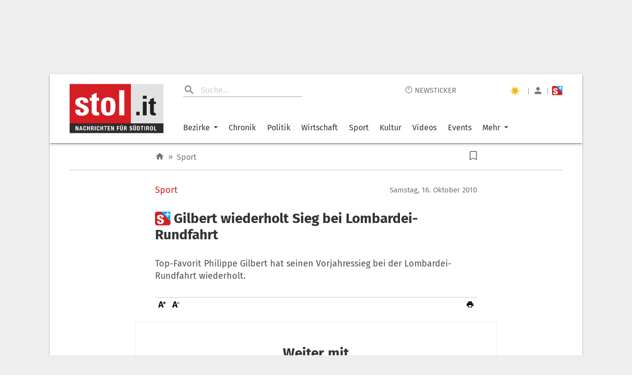

--- FILE ---
content_type: text/html; charset=UTF-8
request_url: https://www.stol.it/artikel/sport/gilbert-wiederholt-sieg-bei-lombardei-rundfahrt
body_size: 3210
content:
<!doctype html><html lang="de"><head id="head"><meta http-equiv="X-UA-Compatible" content="IE=edge"/><meta charset="utf-8"/><meta name="robots" content="index,follow"/><meta name="viewport" content="width=device-width,initial-scale=1,shrink-to-fit=no"/><meta name="theme-color" content="#E2E2E2"/><link rel="preload" href="/static/fonts/fira-sans-v16-latin-regular.woff2" as="font" type="font/woff2" crossorigin="anonymous"/><link rel="preload" href="/static/fonts/fira-sans-v16-latin-500.woff2" as="font" type="font/woff2" crossorigin="anonymous"/><link rel="preload" href="/static/fonts/fira-sans-v16-latin-700.woff2" as="font" type="font/woff2" crossorigin="anonymous"/><link rel="preconnect" href="https://delivery.connect.suedtirol.live"/><link rel="preconnect" href="https://buy.tinypass.com"/><link rel="preconnect" href="https://c2.piano.io"/><link rel="preconnect" href="https://www.googletagmanager.com"/><link rel="preconnect" href="https://cdn.privacy-mgmt.com"/><link rel="preconnect" href="https://connect.suedtirol.live"/><link rel="dns-prefetch" href="https://connect.suedtirol.live"/><link rel="dns-prefetch" href="https://delivery.connect.suedtirol.live"/><link rel="dns-prefetch" href="https://buy.tinypass.com"/><link rel="dns-prefetch" href="https://c2.piano.io"/><link rel="dns-prefetch" href="https://www.googletagmanager.com"/><link rel="dns-prefetch" href="https://cdn.privacy-mgmt.com"/><link rel="apple-touch-icon" sizes="180x180" href="/static/media/icons/apple-touch-icon.png"/><link rel="android-touch-icon" sizes="180x180" href="/static/media/icons/apple-touch-icon.png"/><link rel="windows-touch-icon" sizes="180x180" href="/static/media/icons/apple-touch-icon.png"/><link rel="icon" type="image/png" sizes="32x32" href="/static/media/icons/favicon-32x32.png"/><link rel="icon" type="image/png" sizes="192x192" href="/static/media/icons/android-chrome-192x192.png"/><link rel="icon" type="image/png" sizes="16x16" href="/static/media/icons/favicon-16x16.png"/><link rel="mask-icon" href="/static/media/icons/safari-pinned-tab.svg" color="#D41D24"/><script>var scriptPollyFillIo=document.createElement("script");scriptPollyFillIo.crossOrigin="anonymous",scriptPollyFillIo.src="https://cdnjs.cloudflare.com/polyfill/v3/polyfill.min.js?version=4.8.0&features=Blob%2CDOMTokenList%2CDOMTokenList.prototype.%40%40iterator%2CHTMLDocument%2CIntersectionObserver%2CIntersectionObserverEntry%2CPromise%2CString.prototype.replaceAll%2Cdefault%2Ces2015%2Ces2016%2Ces2017%2Ces5%2Ces6%2Ces7",scriptPollyFillIo.async=!1;var headElement=document.getElementById("head");headElement.appendChild(scriptPollyFillIo)</script><script src="/static/js/es5-shim.min.js"></script><script src="/static/js/babel-polyfill.min.js"></script><script>!function(e,t,a,n,g){e[n]=e[n]||[],e[n].push({"gtm.start":(new Date).getTime(),event:"gtm.js"});var m=t.getElementsByTagName(a)[0],r=t.createElement(a);r.async=!0,r.src="https://www.googletagmanager.com/gtm.js?id=GTM-M7JK73J",m.parentNode.insertBefore(r,m)}(window,document,"script","dataLayer")</script><script>window.tentacles={apiToken:"1mc9k919gvmbdtpwxbvvlfl1tdspzavv"}</script><script src="https://tentacles.smartocto.com/ten/tentacle.js"></script><script>window&&window.sessionStorage&&window.sessionStorage.setItem("fireTentacles","start")</script><script defer="defer" src="/static/js/client.130e7d0e.js"></script><link rel="stylesheet" href="/static/styles/styles.css"/><meta name="apple-itunes-app" content="app-id=427788166"/><meta name="google-play-app" content="app-id=com.keepinmind.stol_mobile"/><meta name="msapplication-TileColor" content="#D41D24"/><meta name="msapplication-TileImage" content="$/images/icons/mstile-144x144.png"/><meta name="msapplication-config" content="/browserconfig.xml"/><link rel="manifest" href="/manifest.json"/><link rel="shortcut icon" href="/favicon.ico"/><!-- meta start -->

<title>Gilbert wiederholt Sieg bei Lombardei-Rundfahrt - Sport | stol.it</title>

<meta property="og:title" content="Gilbert wiederholt Sieg bei Lombardei-Rundfahrt - Sport | stol.it"/>
<meta name="description" content="Top-Favorit Philippe Gilbert hat seinen Vorjahressieg bei der Lombardei-Rundfahrt wiederholt.">
<meta property="og:description" content="Top-Favorit Philippe Gilbert hat seinen Vorjahressieg bei der Lombardei-Rundfahrt wiederholt."/>
<link rel=canonical href="https://www.stol.it/artikel/sport/gilbert-wiederholt-sieg-bei-lombardei-rundfahrt" />
<meta property="og:url" content="https://www.stol.it/artikel/sport/gilbert-wiederholt-sieg-bei-lombardei-rundfahrt"/>



    <script type="application/ld+json">{"@context":"http:\/\/schema.org","@type":"NewsArticle","headline":"Gilbert wiederholt Sieg bei Lombardei-Rundfahrt","description":"Top-Favorit Philippe Gilbert hat seinen Vorjahressieg bei der Lombardei-Rundfahrt wiederholt.","mainEntityOfPage":{"@type":"WebPage","@id":"https:\/\/www.stol.it\/artikel\/sport\/gilbert-wiederholt-sieg-bei-lombardei-rundfahrt"},"image":{"@type":"ImageObject","url":"https:\/\/www.stol.it\/images\/placeholder-1000x563.jpg","height":1000,"width":563},"dateModified":"2020-11-30T23:56:04+01:00","datePublished":"2010-10-16T18:10:00+02:00","author":{"@type":"Person","name":"stol"},"publisher":{"@type":"Organization","name":"stol.it","logo":{"@type":"ImageObject","url":"https:\/\/www.stol.it\/apple-touch-icon-180x180.png","height":180,"width":180}},"articleBody":"<p>Der belgische Radprofi vom Team Omega-Pharma Lotto setzte sich am Samstag bei der 104. Auflage des letzten Ein-Tages-Klassikers des Jahres nach 260 Kilometern gegen den Italiener Michele Scarponi (Androni Giocattoli) und den Spanier Pablo Lastras (Caisse d'Epargne) durch.<\/p><p>Gilbert, der bereits am Mittwoch die Piemente-Rundfahrt für sich entschieden hatte, griff 30 Kilometer vor dem Ziel an und setzte sich kurzfristig ab. Nur Scarponi konnte folgen und schloss 17 Kilometer vor dem Ziel auf. Kurz vor dem Etappenziel im norditalienischen Como setzte Gilbert eine erneute Attacke, die Scarponi nicht mehr kontern konnte.<\/p><p>Nach 6:46:32 Stunden überquerte der Belgier den Zielstrich und feierte nach dem Sieg beim Amstel Gold Race im Frühjahr seinen zweiten großen Sieg in dieser Saison. Es war der insgesamt 12. belgische Sieg bei der Lombardei-Rundfahrt.<\/p><p>Die Lombardei-Rundfahrt war für das deutsche Milram-Team derweil einer der letzten Auftritte auf der großen Radsportbühne. Die sich nach dieser Saison auflösende Mannschaft hatte mit dem Ausgang des Rennens nichts zu tun.<\/p><p>Den Start des letzten großen Saisonrennens verzögerten die Radprofis um mehrere Minuten, um gegen die Aussagen von Ettore Torri zu protestieren. Der Vorsitzende der Anti-Doping-Kommission des Italienischen Olympischen Komitees hatte die Profis unter pauschalen Doping-Verdacht gestellt. <\/p><p>&#8222;Wir müssen der Welt mit unserem Protest zeigen, dass die Beschuldigungen von Torri unbegründet sind&#8220;, hatte Sieger Gilbert vor dem Rennen gesagt.<\/p><p>dpa<\/p>","articleSection":"Sport","isFamilyFriendly":"true","isAccessibleForFree":"false"}</script>
    <meta property="og:headline" content="Sport"/>
    <meta property="og:image" content="https://www.stol.it/images/placeholder-2000x1125.jpg"/>
    <meta property="og:type" content="article"/>
    <meta property="og:image:width" content="2000"/>
    <meta property="og:image:height" content="1125"/>
    <meta property="article:publish_date" content="2010-10-16T18:10:00+02:00">
    <meta property="article:author" content="stol">
    <meta property="article:section" content="Sport">
    <meta property="article:tags" content="">


<meta name="apple-mobile-web-app-title" content="stol.it">
<meta property="og:site_name" content="stol.it"/>
<meta name="application-name" content="stol.it">
<meta property="og:locale" content="de_DE" />

<!-- meta end --><style>body{margin:0;padding:0}</style><script async defer="defer">void 0!==typeof document&&document.addEventListener("scroll",(function(){var e=document.getElementsByClassName("mainWrapper")[0]?document.getElementsByClassName("mainWrapper")[0]:document.getElementsByClassName("mainWrapperScroll")[0],l=document.getElementById("stolLogo")?document.getElementById("stolLogo"):document.getElementById("stolLogoScroll"),o=document.getElementsByClassName("colHeader")[0]?document.getElementsByClassName("colHeader")[0]:document.getElementsByClassName("colHeaderScroll")[0],s=document.getElementsByClassName("firstTopCol")[0]?document.getElementsByClassName("firstTopCol")[0]:document.getElementsByClassName("firstTopColScroll")[0],t=document.getElementsByClassName("navTools")[0]?document.getElementsByClassName("navTools")[0]:document.getElementsByClassName("navToolsScroll")[0];e&&e.getBoundingClientRect().top<=0&&e.getBoundingClientRect().width>=1e3&&window.pageYOffset>0&&(e.className="mainWrapperScroll",l.id="stolLogoScroll",o.className="colHeaderScroll",s.className="firstTopColScroll",t.className="navToolsScroll"),0===window.pageYOffset&&(e.className="mainWrapper",l.id="stolLogo",o.className="colHeader",s.className="firstTopCol",t.className="navTools")}))</script></head><body><noscript><iframe src="https://www.googletagmanager.com/ns.html?id=GTM-M7JK73J" height="0" width="0" style="display:none;visibility:hidden"></iframe></noscript><div id="root"></div><script defer src="https://static.cloudflareinsights.com/beacon.min.js/vcd15cbe7772f49c399c6a5babf22c1241717689176015" integrity="sha512-ZpsOmlRQV6y907TI0dKBHq9Md29nnaEIPlkf84rnaERnq6zvWvPUqr2ft8M1aS28oN72PdrCzSjY4U6VaAw1EQ==" data-cf-beacon='{"version":"2024.11.0","token":"4d651f04d3284be88aa10f18dbb967bd","server_timing":{"name":{"cfCacheStatus":true,"cfEdge":true,"cfExtPri":true,"cfL4":true,"cfOrigin":true,"cfSpeedBrain":true},"location_startswith":null}}' crossorigin="anonymous"></script>
</body></html>

--- FILE ---
content_type: application/javascript
request_url: https://boot.pbstck.com/v1/adm/3a80996f-3c63-459d-8eb0-7f742266bd02
body_size: 1645
content:
!function(){var s='https://cdn-adm.pbstck.com/kleanads/js/kleanads-2512181551.js';var e,n,t;e=document,n=JSON.stringify({...{"tagId":"3a80996f-3c63-459d-8eb0-7f742266bd02","adCallTimeout":3000,"configUrl":"https://cdn-adm.pbstck.com","screenSizeBreakpoints":[{"size":0,"device":"mobile"},{"size":728,"device":"desktop"}],"metricThrottling":false,"networkId":2273514,"context":[{"key":"noads","defaultValue":"false","otherValues":["true"]},{"key":"noprogrammatic","defaultValue":"false","otherValues":["true"]},{"key":"device","defaultValue":"","otherValues":["tablet"]},{"key":"esdevice","defaultValue":"","otherValues":["desktop","mobile","tablet","desktop_small"]},{"key":"sitename","defaultValue":"","otherValues":["altoadige","ladige","secondhand","sportnews","stol","südtirolnews","suedtirolnews","trentino","watten","stol_test"]},{"key":"preview","defaultValue":"","otherValues":["gumgum","test","triplelift"]}],"pubstackDeclarationTargetingKeys":[],"priceRuleBuckets":[{"max":"5","increment":"0.05"}],"globalRefreshConfig":{"prebidOrderIds":[3649875738,3649875729]},"pocOverrides":{"customTimeInView":{"scope":2000},"refreshAlwaysInViewAdUnitNames":["Stol7_sky_mobile","Stol7_Sky_desktop","Stol7_sky_tablet","stol7_hp_sky_desktop","stol7_hp_sky_mobile","stol7_hp_sky_tablet","stn3_default_sky_desktop","stn3_default_sky_mobile","stn3_default_sky_tablet","stn3_hp_sky","stn3_hp_sky_mobile","stn3_hp_sky_tablet","global_default_sky","global_default_floor_mobile","global_default_floor_tablet","stn3_hp_sky","stn3_hp_sky_mobile","stn3_hp_sky_tablet","stn3_default_sky_desktop","stn3_default_sky_mobile","stn3_default_sky_tablet","stol7_hp_sky_desktop","stol7_hp_sky_mobile","stol7_hp_sky_tablet","aa_default_sticky","aa_hp_sticky","tn_default_sticky","tn_hp_sticky"],"refreshBehaviorOnEmpty":"instantSecondChance","consentlessMode":"GAM","ppidSolutions":{"scope":{"ppidSolution":"id5id"}},"useNativeAlias":true,"useNodeTrafficForAdUnits":{"scope":"all"}},"stacks":[{"scopeId":"35d9725f-5d13-4c6b-8471-df5baecf909f","stackName":"Default","siteId":"3a80996f-3c63-459d-8eb0-7f742266bd02","stackId":"819d23a8-b076-4991-9318-7df26680bc32","versions":[{"version":126,"ratio":50},{"version":127,"ratio":50}],"conditions":null,"priority":null},{"scopeId":"35d9725f-5d13-4c6b-8471-df5baecf909f","stackName":"noProgrammatic","siteId":"3a80996f-3c63-459d-8eb0-7f742266bd02","stackId":"f1c56a1f-0eb0-4bed-9fa6-090ac670ce4f","versions":[{"version":75,"ratio":100}],"conditions":{"op":"AND","elements":[{"op":"IN","key":"noprogrammatic","values":["true"]}]},"priority":3},{"scopeId":"35d9725f-5d13-4c6b-8471-df5baecf909f","stackName":"Tablet Stack","siteId":"3a80996f-3c63-459d-8eb0-7f742266bd02","stackId":"8b954de8-2271-4338-b628-95fdc33f43e2","versions":[{"version":99,"ratio":100}],"conditions":{"op":"AND","elements":[{"op":"IN","key":"esdevice","values":["tablet"]}]},"priority":4},{"scopeId":"35d9725f-5d13-4c6b-8471-df5baecf909f","stackName":"Small Desktop Stack","siteId":"3a80996f-3c63-459d-8eb0-7f742266bd02","stackId":"8d7d9e28-ccd5-42ff-9ce9-2b0416f268ab","versions":[{"version":92,"ratio":100}],"conditions":{"op":"AND","elements":[{"op":"IN","key":"esdevice","values":["desktop_small"]}]},"priority":5},{"scopeId":"35d9725f-5d13-4c6b-8471-df5baecf909f","stackName":"noAds","siteId":"3a80996f-3c63-459d-8eb0-7f742266bd02","stackId":"f8eaac6f-4efe-4c39-8681-58681d311e58","versions":[{"version":19,"ratio":100}],"conditions":{"op":"AND","elements":[{"op":"IN","key":"noads","values":["true"]}]},"priority":6},{"scopeId":"35d9725f-5d13-4c6b-8471-df5baecf909f","stackName":"Test_Stack","siteId":"3a80996f-3c63-459d-8eb0-7f742266bd02","stackId":"b3de5d1b-5cb4-4f21-b64e-645dbca15fca","versions":[{"version":13,"ratio":100}],"conditions":{"op":"AND","elements":[{"op":"IN","key":"preview","values":["test"]}]},"priority":2},{"scopeId":"35d9725f-5d13-4c6b-8471-df5baecf909f","stackName":"preview_triplelift","siteId":"3a80996f-3c63-459d-8eb0-7f742266bd02","stackId":"b113f7db-7cda-4555-9859-c93dda086ced","versions":[{"version":1,"ratio":100}],"conditions":{"op":"AND","elements":[{"op":"IN","key":"preview","values":["triplelift"]}]},"priority":1}],"spaConfig":{"3a80996f-3c63-459d-8eb0-7f742266bd02":{"mode":"manual"}},"extraScripts":[{"scripts":["https://cdn-adm.pbstck.com/extra-scripts/35d9725f/3a80996f/resize.1734691819621.js","https://cdn-adm.pbstck.com/extra-scripts/35d9725f/3a80996f/meta-injector.1751958628178.js","https://cdn-adm.pbstck.com/extra-scripts/35d9725f/3a80996f/parallax_css.1756112605700.js","https://cdn-adm.pbstck.com/extra-scripts/35d9725f/3a80996f/out_of_page_provider_v3_6.1761200342807.js","https://cdn-adm.pbstck.com/extra-scripts/35d9725f/3a80996f/custom_url_rules_v1_4.1766396383358.js"],"tagId":"3a80996f-3c63-459d-8eb0-7f742266bd02","synchronous":true,"beforeStart":true}],"multiformat":{"bidders":["adagio","appnexus","criteo"]}}, "newPrebidUrl": 'https://cdn-adm.pbstck.com/kleanads-prebid/10.18.0-10f887709882c1509de359127b3b91d22c10f58b.js',"kleanadsVersion": s.split('kleanads-')[1].slice(0, -3)}),(t=new XMLHttpRequest).onreadystatechange=function(){if(4===this.readyState&&200===this.status){var i=e.createElement("script");i.type="text/javascript",i.innerHTML="(function(){ "+t.responseText+"; window._pbstckKleanAds.initKleanAds("+n+"); })();",(e.head||e.documentElement).appendChild(i)}},t.onerror=function(){},t.open("GET",s,!0),t.send()}();

--- FILE ---
content_type: text/javascript;charset=utf-8
request_url: https://p1cluster.cxense.com/p1.js
body_size: 99
content:
cX.library.onP1('csj5mdry6tcp5zxb4smgfqsq');


--- FILE ---
content_type: text/javascript;charset=utf-8
request_url: https://id.cxense.com/public/user/id?json=%7B%22identities%22%3A%5B%7B%22type%22%3A%22ckp%22%2C%22id%22%3A%22mko8g2n1ni92ek1t%22%7D%2C%7B%22type%22%3A%22lst%22%2C%22id%22%3A%22csj5mdry6tcp5zxb4smgfqsq%22%7D%2C%7B%22type%22%3A%22cst%22%2C%22id%22%3A%22csj5mdry6tcp5zxb4smgfqsq%22%7D%5D%7D&callback=cXJsonpCB1
body_size: 206
content:
/**/
cXJsonpCB1({"httpStatus":200,"response":{"userId":"cx:w5yskusj3h3h30j2ei439klw2:1k7q4s1swihip","newUser":false}})